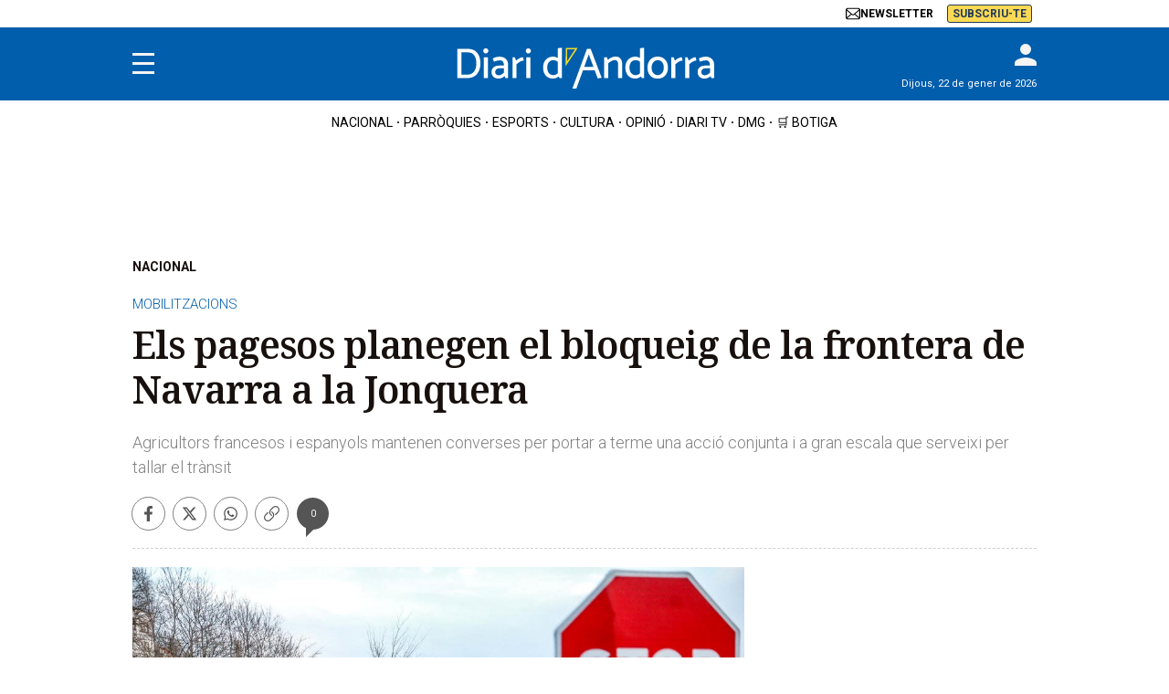

--- FILE ---
content_type: text/html; charset=UTF-8
request_url: https://www.diariandorra.ad/nacional/240220/planegen-bloqueig-frontera-navarra-jonquera_145379.html
body_size: 27288
content:
<!DOCTYPE html>
<html lang="ca">
    <head>
        <meta http-equiv="Content-Type" content="text/html; charset=utf-8" />
        <meta name="viewport" content="width=device-width, initial-scale=1, maximum-scale=5.0">
                    

            
        
                
            
            
                                                                
<title>Els pagesos planegen el bloqueig de la frontera de Navarra a la Jonquera</title>
<meta name="title" content="Els pagesos planegen el bloqueig de la frontera de Navarra a la Jonquera" />
<meta name="description" content="Agricultors francesos i espanyols mantenen converses per portar a terme una acció conjunta i a gran escala que serveixi per tallar el trànsit" />
<meta name="keywords" content="frontera, pagesos, tall, bloqueig, Pirineu" />
<meta name="news_keywords" content="frontera, pagesos, tall, bloqueig, Pirineu" />
<meta name="date" content="2024-02-20T04:29:00Z"/>
<meta name="robots" content="index, follow,max-image-preview:large" />
<meta property="article:modified_time" content="2024-02-20T04:29:00Z" />
<meta property="article:published_time" content="2024-02-20T04:29:00Z" />
<meta name="DC.date.issued" content="2024-02-20T04:29:00Z"/>
<meta property="article:section" content="NACIONAL" />
<meta property="article:author" content="Roger Saladrigues">
<link rel="canonical" href="https://www.diariandorra.ad/nacional/240220/planegen-bloqueig-frontera-navarra-jonquera_145379.html"/>
<meta name="language" content="ca" />
<meta name="organization" content="Diari d'Andorra">

<meta property="og:type" content="article" data-page-subject="true" />
<meta property="og:site_name" content="Diari d'Andorra"/>
<meta property="og:title" content="Els pagesos planegen el bloqueig de la frontera de Navarra a la Jonquera" data-page-subject="true" />
<meta property="og:description" content="Agricultors francesos i espanyols mantenen converses per portar a terme una acció conjunta i a gran escala que serveixi per tallar el trànsit" data-page-subject="true" />
<meta property="og:image" content="https://imagenes.diariandorra.ad/files/og_thumbnail/uploads/2024/02/27/65dda437e4402.jpeg" data-page-subject="true" />
<meta property="og:image:width" content="1200" />
<meta property="og:image:height" content="630" />
<meta property="og:article:published_time" content="2024-02-20T04:29:00Z" />
<meta property="og:locale" content="ca"/>

<meta property="og:url" content="https://www.diariandorra.ad/nacional/240220/planegen-bloqueig-frontera-navarra-jonquera_145379.html" data-page-subject="true" /><meta property="og:locale" content="ca"/>

<meta name="twitter:card" content="summary_large_image">
<meta name="twitter:site" content="@diariandorra"/>
<meta name="twitter:creator" content="@diariandorra"/>
<meta name="twitter:title" content="Els pagesos planegen el bloqueig de la frontera de Navarra a la Jonquera" />
<meta name="twitter:description" content="Agricultors francesos i espanyols mantenen converses per portar a terme una acció conjunta i a gran escala que serveixi per tallar el trànsit" />
<meta name="twitter:image" content="https://imagenes.diariandorra.ad/files/og_thumbnail/uploads/2024/02/27/65dda437e4402.jpeg" />
<meta name="twitter:image:alt" content="Agricultors francesos i espanyols mantenen converses per portar a terme una acció conjunta i a gran escala que serveixi per tallar el trànsit">
<meta name="twitter:image:src" content="https://imagenes.diariandorra.ad/files/og_thumbnail/uploads/2024/02/27/65dda437e4402.jpeg">
<link rel="alternate" type="application/rss+xml" href="https://www.diariandorra.ad/rss/home.xml" />
<link rel="alternate" type="application/rss+xml" href="https://www.diariandorra.ad/rss/nacional.xml" />
<!-- Marfeel index meta-tags -->
<meta property="mrf:tags" content="layout:articulo" />
<meta property="mrf:tags" content="lastmodify:173" />
<meta property="mrf:tags" content="firma:Roger Saladrigues" />
<meta property="mrf:tags" content="fechapublicacion:2024-02-20" />
<meta property="mrf:tags" content="keywords:frontera;keywords:pagesos;keywords:tall;keywords:bloqueig;keywords:Pirineu" />
<meta property="mrf:tags" content="noticia_id:145379" />
<meta property="mrf:tags" content="mediatype:imagen" />
<meta property="mrf:tags" content="accesstype:abierto" />
<meta property="mrf:tags" content="seotag:" />
<meta property="mrf:tags" content="categoria:nacional" />
<meta property="mrf:tags" content="subcategoria:" />
<meta property="mrf:tags" content="terciariacategoria:" />
<!-- end Marfeel index meta-tags -->
        
                    <link rel="stylesheet" type="text/css" href="/assets/screen.601abf014498fa7ae4e3.css?1765372408"/>

                    <script type="application/ld+json">{"@context":"https:\/\/schema.org","@type":"NewsArticle","mainEntityOfPage":{"@type":"WebPage","@id":"https:\/\/www.diariandorra.ad\/nacional\/240220\/planegen-bloqueig-frontera-navarra-jonquera_145379.html"},"headline":"Els pagesos planegen el bloqueig de la frontera de Navarra a la Jonquera","alternativeHeadline":"Agricultors francesos i espanyols mantenen converses per portar a terme una acci\u00f3 conjunta i a gran escala que serveixi per tallar el tr\u00e0nsit","image":{"@type":"ImageObject","url":"https:\/\/imagenes.diariandorra.ad\/files\/og_thumbnail\/uploads\/2024\/02\/27\/65dda437e4402.jpeg","width":1200,"height":630},"datePublished":"2024-02-20T05:29:00+01:00","dateModified":"2024-02-20T05:29:00+01:00","author":[{"@type":"Person","name":"Roger Saladrigues","worksFor":"https:\/\/www.diariandorra.ad\/","jobTitle":"","alumniOf":[{"@type":"CollegeOrUniversity","name":"","sameAs":""}],"sameAs":[]}],"keywords":"","publisher":{"@type":"NewsMediaOrganization","name":"Diari d'Andorra","url":"https:\/\/www.diariandorra.ad\/","logo":{"@type":"ImageObject","url":"https:\/\/imagenes.diariandorra.ad\/static\/img\/logo-andorra.png","width":376,"height":54}},"description":"Agricultors francesos i espanyols mantenen converses per portar a terme una acci\u00f3 conjunta i a gran escala que serveixi per tallar el tr\u00e0nsit","articleSection":"NACIONAL","articleBody":"Els pagesos espanyols i francesos s\u2019uneixen per continuar reclamant millores en el sector. Els agricultors d\u2019ambd\u00f3s pa\u00efsos tenen la intenci\u00f3 de portar a terme una acci\u00f3 conjunta que talli la circulaci\u00f3 de vehicles a tot el Pirineu i per cada costat de la frontera. De moment no hi ha una data concreta, per\u00f2 s\u2019est\u00e0 negociant executar un bloqueig massiu i a l\u2019engr\u00f2s des de la Jonquera fins a la comunitat aut\u00f2noma de Navarra. L\u2019objectiu seria allargar les reivindicacions que uns i altres han anat fent als seus respectius governs i que s\u2019han culminat amb bloquejos de carreteres, tant a La Croisade, per part dels ramaders de Fran\u00e7a, com a la rotonda de l\u2019N-145 a la Seu d\u2019Urgell, per part dels catalans..  \nUni\u00f3 de Pagesos va anunciar ahir en una roda de premsa la intenci\u00f3 d\u2019organitzar noves protestes per millorar la situaci\u00f3 del sector. Una d\u2019aquestes \u00e9s la d\u2019unir-se a la concentraci\u00f3 que hi ha convocada a Madrid dimecres, 21 de febrer, i una altra \u00e9s la de conjurar una protesta transfronterera. \u201cHi ha intencions de col\u00b7laborar i la idea \u00e9s coordinar-nos, per\u00f2 de moment no hi ha res sobre la taula\u201d, va explicar Jordi Larios, membre de Plataforma Pagesa, una associaci\u00f3 que no forma part del sindicat agrari. \u201cHi ha ganes de fer coses\u201d, va afirmar Larios, que va afegir que de moment l\u2019\u00fanic que s\u2019ha comentat \u00e9s de fer alguna cosa conjuntament. El catal\u00e0 va expressar que va ser \u201cla gent de Fran\u00e7a els que s\u2019han posat en contacte amb nosaltres\u201d..  \nAix\u00ed tamb\u00e9 ho van corroborar des de l\u2019altra banda de la serralada pirinenca, ja que el portaveu dels pagesos de la Cerdanya francesa, Christian Tallant, va confirmar que hi ha hagut converses sobre el fet de portar a terme aquesta protesta a gran escala. \u201cTinc companys d\u2019Espanya que m\u2019han dit de fer-ho des de Perpiny\u00e0 fins a Navarra\u201d, va explicar Tallant. \u201cHo vaig saber dissabte, ens van demanar de fer-ho plegats\u201d, va comunicar el ramader..  \nLa finalitat d\u2019aquesta alian\u00e7a \u00e9s la de continuar exigint canvis o l\u2019aplicaci\u00f3 de noves mesures que serveixin per resoldre el model agrari actual de la pagesia, per\u00f2 sobretot per fer-se veure m\u00e9s. \u201c\u00c9s per fer pressi\u00f3 a tots els governs\u201d, va declarar el ramader franc\u00e8s. De moment la pagesia de la Cerdanya francesa no ha aconseguit rebre cap ajut per fer front a les p\u00e8rdues que han patit per la sequera dels darrers anys. Els catalans vinculats a la plataforma reclamen una llista de 25 punts, entre els quals inclouen ajudes de la PAC (pol\u00edtica agr\u00e0ria comuna), la simplificaci\u00f3 i agilitzaci\u00f3 de la tramitaci\u00f3 administrativa i tamb\u00e9 alternatives per la sequera. \u201cPer part nostra volem continuar posant pressi\u00f3 perqu\u00e8 ning\u00fa s\u2019adormi\u201d, va detallar el membre de la plataforma pagesa. En el seu cas, \u00e9s probable que a finals de febrer es reuneixin amb la Generalitat de catalunya, tal com va indicar Larios..  \nDe moment no hi ha dates concretes. Cap de les dues parts ha manifestat quan es far\u00e0 i quants dies afectar\u00e0, per\u00f2 des de Fran\u00e7a van explicar que hi ha la possibilitat que s\u2019executi aquest mateix mes. De totes maneres no \u00e9s del tot segur perqu\u00e8 l\u2019acci\u00f3 implica la mobilitzaci\u00f3 de molts treballadors del sector primari. \u201cHi ha molta gent i ens hem de coordinar. Volem tancar cada costat de Fran\u00e7a i Espanya perqu\u00e8 ning\u00fa pugui passar\u201d, va precisar Tallant. En la mateixa l\u00ednia es va mostrar Larios, qui va assegurar que \u201chem de veure com ho hem de coordinar\u201d. Tampoc s\u2019ha concretat quins s\u00f3n els punts exactes on hi haur\u00e0 les interrupcions del tr\u00e0nsit a Catalunya, per\u00f2 Larios ja va deixar clar que es far\u00e0 \u201ctot el que puguem i m\u00e9s\u201d. Pel vessant del nord, Tallant va comentar que el seu objectiu seria la intersecci\u00f3 de La Croisade, com ja van realitzar el passat cap de setmana del 26 al 28 de gener. El pa\u00eds es podria veure afectat per aquesta reivindicaci\u00f3, per\u00f2 aquesta vegada de forma simult\u00e0nia per les dues duanes..  \n.  \n.  REUNI\u00d3 PER UN NOU TALL A LA CROISADE.  Els agricultors francesos mantenen la intenci\u00f3 de fer m\u00e9s talls a La Croisade. A m\u00e9s de la voluntat de realitzar el bloqueig transfronterer, els pagesos de la Cerdanya gal\u00b7la es reuneixen a mitjans d\u2019aquesta setmana per decidir si es mobilitzaran aquest cap de setmana a la intersecci\u00f3 de les carreteres RN-20 i l\u2019RN-320. El passat divendres el col\u00b7lectiu va anunciar que a principis d\u2019aquesta setmana es reunirien per decidir quines accions es durien a terme i quan. Ahir, per\u00f2, el seu portaveu, Christian Tallant, va explicar que les converses s\u2019han endarrerit cap a dimecres i dijous."}</script>
                    

    
    
                                                                
<script>
    var width = screen.width;
    function isMobileDevice(){
        if(typeof window.ontouchstart !== 'undefined' && width <= 1024){
            return 'mobile';
        }else{
            return 'desktop';
        }
    }
    var platform = isMobileDevice();


    dataLayer = (function(){
        var mediatypes = [];
                                                                                                        
        function getGenericModules(content, mediatypes){
            if(/Twitter/i.test(content)){
                if(mediatypes.indexOf("html_twitter") == -1)
                    mediatypes.push("html_twitter");
            }
            else if(/Facebook/i.test(content)){
                if(mediatypes.indexOf("html_facebook") == -1)
                    mediatypes.push("html_facebook");
            }
            else if(/Instagram/i.test(content)){
                if(mediatypes.indexOf("html_instagram") == -1)
                    mediatypes.push("html_instagram");
            }

            else if(/Flourish/i.test(content)){
                if(mediatypes.indexOf("html_flourish") == -1)
                    mediatypes.push("html_flourish");
            }
            else if(/Genially/i.test(content)){
                if(mediatypes.indexOf("html_genially") == -1)
                    mediatypes.push("html_genially");
            }
            else if(/Spotify/i.test(content)){
                if(mediatypes.indexOf("html_spotify") == -1)
                    mediatypes.push("html_spotify");
            }
            else if(/Tiktok/i.test(content)){
                if(mediatypes.indexOf("html_tiktok") == -1)
                    mediatypes.push("html_tiktok");
            }
            else{
                if(mediatypes.indexOf("html_embed") == -1)
                    mediatypes.push("html_embed");
            }
            return mediatypes;
        }

        
        
        if(1 >= 1 || 0 >= 1 || 0 >= 1)
            mediatypes.push("imagen");
        if(0 >= 1 || 0 >= 1)
            mediatypes.push("video");
        if(0 >= 1)
            mediatypes.push("galeria");
        if(0 >= 1)
            mediatypes.push("minuto_a_minuto");
        if(0 >= 1)
            mediatypes.push("h2");
        if(0 >= 1)
            mediatypes.push("cita");
        if(0 >= 1)
            mediatypes.push("encuesta");

                
        return [{
            "sponsored": "0",
            "ads_enabled": "1",
            "layout": "articulo",
            "categoria_id": "3",
            "categoria": "nacional",
            "subcategoria_id": '',
            "subcategoria": "",
            "terciariacategoria_id": '',
            "terciariacategoria": "",
            "lastmodify": "173",
            "createdby": "173",
            "firma": "Roger Saladrigues",
            "fechapublicacion": "20240220",
            "keywords": "frontera, pagesos, tall, bloqueig, Pirineu",
            "noticia_id": "145379",
            "mediatype": mediatypes,
            "seotag": "",
            'accesstype': "abierto",
            "platform": platform
        }];
    })();
</script>
<script type="text/javascript">   
    (function () {   
        window.Prometeo_now = Date.now();   
        let loaded = false;   
        const MEDIA_ID = "1301";   
        const USER_COOKIE = "cuser";
        
        function getCookie(name) {   
            const cookie = document.cookie   
            .split('; ')   
            .find((row) => row.startsWith(`${name}=`));   
            
            return cookie ? cookie.slice(name.length + 1) : null;   
        }

        const dataLayerObject = dataLayer && dataLayer[0] || {};   
        
        window._PROMETEO_MEDIA_CONFIG = window._PROMETEO_MEDIA_CONFIG || {};   
        window._PROMETEO_MEDIA_CONFIG.trackEvents = function(){};   
        
        window._PROMETEO_MEDIA_CONFIG.siteId = MEDIA_ID;   
        window._PROMETEO_MEDIA_CONFIG.author = dataLayerObject.firma || "" ;   
        window._PROMETEO_MEDIA_CONFIG.author_id = dataLayerObject.createdBy || "" ; 
        window._PROMETEO_MEDIA_CONFIG.publish_time = dataLayerObject.fechadeactualizacion || "";   
        window._PROMETEO_MEDIA_CONFIG.article_id = dataLayerObject.noticia_id || "";   
        window._PROMETEO_MEDIA_CONFIG.content_type = dataLayerObject.layout || "";   
        window._PROMETEO_MEDIA_CONFIG.section = dataLayerObject.categoria || "";   
        window._PROMETEO_MEDIA_CONFIG.category_3 = dataLayerObject.terciariacategoria ||"" ;   
        window._PROMETEO_MEDIA_CONFIG.tags = dataLayerObject.seotag ||"" ;   
        window._PROMETEO_MEDIA_CONFIG.actual_block = (dataLayerObject.layout == 'articulo') ? "block_1" || null : null;   
        window._PROMETEO_MEDIA_CONFIG.sub_section = dataLayerObject.subcategoria || "";   
        window._PROMETEO_MEDIA_CONFIG.accesstype = dataLayerObject.accesstype ||"";

        window._PROMETEO_MEDIA_CONFIG.userId = getCookie(USER_COOKIE);   
        window._PROMETEO_MEDIA_CONFIG.cuser = USER_COOKIE;   
        
        window._PROMETEO_MEDIA_CONFIG.thumbnail_image = document.querySelectorAll('meta[property="og:image"]')[0].content.replace(/\/files\/image_([^\/]*)\/files\/redes_([^\/]*)\//,"/files/image_640_480/") || "";   
        window._PROMETEO_MEDIA_CONFIG.url = window.location.href;
        function loadPrometeoScript() {   
            if (loaded) return;   
            
            var env = document.URL.includes("pr_debug") ? "beta" : "pro";   
            var e = document.createElement('script');   
            var n = document.getElementsByTagName('script')[0];   
            e.type = 'text/javascript';   
            e.async = true;   
            e.src = 'https://dkumiip2e9ary.cloudfront.net/js/prometeo-media/'+ env +'/prometeov2.js';   
            n.parentNode.insertBefore(e, n);   
            loaded = true;   
        }
        loadPrometeoScript();                    
    })();   
</script>
<script type="text/javascript">
    window.didomiConfig = {
    languages: {
        enabled: ['ca'],
        default: 'ca'
    }
    };
</script>
<script type="text/javascript">
   if (!window.didomiConfig) {
      window.didomiConfig = {};
   }
   if (!window.didomiConfig.notice) {
      window.didomiConfig.notice = {};
   }
   if (!window.didomiConfig.app) {
     window.didomiConfig.app = {};
   }

   // time in seconds pay to reject should be valid. In this example, one day in seconds is 86400.
   window.didomiConfig.app.deniedConsentDuration = 86400; 
   window.didomiConfig.notice.enable = false;
</script>
<script type="text/javascript">window.gdprAppliesGlobally=true;(function(){function a(e){if(!window.frames[e]){if(document.body&&document.body.firstChild){var t=document.body;var n=document.createElement("iframe");n.style.display="none";n.name=e;n.title=e;t.insertBefore(n,t.firstChild)}
else{setTimeout(function(){a(e)},5)}}}function e(n,r,o,c,s){function e(e,t,n,a){if(typeof n!=="function"){return}if(!window[r]){window[r]=[]}var i=false;if(s){i=s(e,t,n)}if(!i){window[r].push({command:e,parameter:t,callback:n,version:a})}}e.stub=true;function t(a){if(!window[n]||window[n].stub!==true){return}if(!a.data){return}
var i=typeof a.data==="string";var e;try{e=i?JSON.parse(a.data):a.data}catch(t){return}if(e[o]){var r=e[o];window[n](r.command,r.parameter,function(e,t){var n={};n[c]={returnValue:e,success:t,callId:r.callId};a.source.postMessage(i?JSON.stringify(n):n,"*")},r.version)}}
if(typeof window[n]!=="function"){window[n]=e;if(window.addEventListener){window.addEventListener("message",t,false)}else{window.attachEvent("onmessage",t)}}}e("__tcfapi","__tcfapiBuffer","__tcfapiCall","__tcfapiReturn");a("__tcfapiLocator");(function(e){
  var t=document.createElement("script");t.id="spcloader";t.type="text/javascript";t.async=true;t.src="https://sdk.privacy-center.org/"+e+"/loader.js?target="+document.location.hostname;t.charset="utf-8";var n=document.getElementsByTagName("script")[0];n.parentNode.insertBefore(t,n)})("6e7011c3-735d-4a5c-b4d8-c8b97a71fd01")})();</script>
<script type="text/javascript">
!function(){"use strict";function e(e){var t=!(arguments.length>1&&void 0!==arguments[1])||arguments[1],c=document.createElement("script");c.src=e,t?c.type="module":(c.async=!0,c.type="text/javascript",c.setAttribute("nomodule",""));var n=document.getElementsByTagName("script")[0];n.parentNode.insertBefore(c,n)}!function(t,c){!function(t,c,n){var a,o,r;n.accountId=c,null!==(a=t.marfeel)&&void 0!==a||(t.marfeel={}),null!==(o=(r=t.marfeel).cmd)&&void 0!==o||(r.cmd=[]),t.marfeel.config=n;var i="https://sdk.mrf.io/statics";e("".concat(i,"/marfeel-sdk.js?id=").concat(c),!0),e("".concat(i,"/marfeel-sdk.es5.js?id=").concat(c),!1)}(t,c,arguments.length>2&&void 0!==arguments[2]?arguments[2]:{})}(window,3447,{} /*config*/)}();
</script>

    <script>
        !function(){window.hb_now=Date.now();var e=document.getElementsByTagName("script")[0],t="https://hb.20m.es/stable/config/diariandorra.ad/desktop-mobile.min.js";window.location.search.match(/hb_test=true/)&&(t=t.replace("/stable/","/test/"));var n=document.createElement("script");n.async=!0,n.src=t,e.parentNode.insertBefore(n,e)}();
    </script>

    <script src="https://talk.hyvor.com/embed/comment-counts.js"></script>
    <script async src="https://talk.hyvor.com/embed/embed.js" type="module"></script>
    <script type="text/javascript">
        function getPageId(url) {
            const regex = /_(\d+)\.html/;

            const match = url.match(regex);

            if (match && match.length > 1) {
                return parseInt(match[1]);
            } else {
                return null;
            }
        }

        document.addEventListener('DOMContentLoaded', function() {
            window.addEventListener('load', function() {
                const comments = document.createElement("hyvor-talk-comments");
                comments.setAttribute("website-id", "10558");
                comments.setAttribute('page-id', "145379");
                comments.setAttribute('page-title', 'Els pagesos planegen el bloqueig de la frontera de Navarra a la Jonquera');
                comments.setAttribute('page-language', "ca");
                comments.settings = { top_widget: 'none' };
                comments.translations = {
                    reply: 'Respondre'
                }

                const detailBody = document.querySelector(".c-detail__body");
                if (detailBody) {
                    detailBody.after(comments);
                }
                const detailShare = document.querySelector(".c-detail__share");
                if (detailShare) {
                    var commentsElement = document.querySelector('hyvor-talk-comments');
                    var dynamicID = commentsElement.id;
                    var link = document.createElement('a');
                    link.setAttribute('href', '#'+dynamicID);
                    link.setAttribute('class', 'c-icon c-icon-comment');
                    link.setAttribute('title', 'Comentaris');

                    const commentCount = document.createElement("hyvor-talk-comment-count");
                    commentCount.setAttribute('page-id', '145379');
                    commentCount.setAttribute('mode', 'number');

                    link.appendChild(commentCount);
                    detailShare.appendChild(link);

                    hyvorTalkCommentCounts.load({
                        "website-id": 10558
                    });
                }
            });
        });
    </script>

    <script type="text/javascript" src="https://www.gstatic.com/firebasejs/7.9.1/firebase-app.js" defer=""></script>
<script type="text/javascript" src="https://www.gstatic.com/firebasejs/7.9.1/firebase-messaging.js" defer=""></script>
<script type="text/javascript" async="" src="https://dkumiip2e9ary.cloudfront.net/js/prometeo-media/pro/prometeo-firebase.js"></script>

<script>(function(w,d,s,l,i){w[l]=w[l]||[];w[l].push({'gtm.start':new Date().getTime(),event:'gtm.js'});var f=d.getElementsByTagName(s)[0],j=d.createElement(s),dl=l!='dataLayer'?'&l='+l:'';j.async=true;j.src='https://www.googletagmanager.com/gtm.js?id='+i+dl;f.parentNode.insertBefore(j,f);})(window,document,'script','dataLayer','GTM-NLC5DGR');</script>
    
        <script type="text/javascript" src="/assets/article.bundle.js?1765372408" defer></script>



    <script>
    // topc, setting, esi
</script>

    

                
                <script type="application/ld+json">[{"@context":"http:\/\/schema.org","@type":"BreadcrumbList","itemListElement":[{"@type":"ListItem","item":{"@id":"https:\/\/www.diariandorra.ad","name":"Diari d'Andorra","@type":"CollectionPage"},"position":0},{"@type":"ListItem","item":{"@id":"https:\/\/www.diariandorra.ad\/nacional","name":"NACIONAL","@type":"CollectionPage"},"position":1},{"@type":"ListItem","item":{"@id":"https:\/\/www.diariandorra.ad\/nacional\/240220\/planegen-bloqueig-frontera-navarra-jonquera_145379.html","name":"Els pagesos planegen el bloqueig de la frontera de Navarra a la Jonquera","@type":"ItemPage"},"position":2}]}]</script>
        <script type="text/javascript" src="/assets/video.bundle.js?1765372408" defer></script>
                            

    <link rel="shortcut icon" type="image/x-icon" href="/favicon.ico">
<link rel="preconnect" href="https://fonts.googleapis.com">
<link rel="preconnect" href="https://fonts.gstatic.com" crossorigin>
<link href="https://fonts.googleapis.com/css2?family=Noto+Serif:ital,wght@0,100..900;1,100..900&family=Roboto:ital,wght@0,300;0,400;0,700;0,900;1,300;1,400;1,700;1,900&display=swap" rel="stylesheet">
<script type="text/javascript" src="https://cdns.gigya.com/js/gigya.js?apiKey=4_KfSsVWsTgdetVk-g1iJDug" defer>{lang: 'ca',sessionExpiration: -2,}</script>
<script type="text/javascript" src="https://grup.diariandorra.ad/_assets/743c8ecb2ead3eb2f04dd04598506b64/Javascripts/IframeDA.js"></script>
<script type="application/ld+json">
{
    "@context":"http://schema.org",
    "@type":"NewsMediaOrganization",
    "url": "https://www.diariandorra.ad/",
    "name":"Diari d'Andorra",
    "image":{
        "@type":"ImageObject",
        "url":"https://imagenes.diariandorra.ad/static/img/logo-andorra.png",
        "height":376,
        "width":54
    }
}
</script>
<!-- CSS -->
<style>
.img-tracking{display:none;}
.c-add-980 {min-height: 100px !important;height: auto;}
.c-detail__sumario__txt{border: 1px solid #cecece;}
.c-detail__sumario__epigraph {font-size: 16px;}
.c-detail__supratitle a{color: #005eac;}
.containt-live {width:100%;display:flex;justify-content:space-between;align-items:center;background:#054464;padding:10px 10px 10px 10px;}
.live-tv .tv-live {display: block;}
.live-tv .tit-live {text-align:center;padding:5px;border-radius:5px;color:#FFF;font-size:12px;text-transform:uppercase;background:#49829F;font-family:"Roboto", sans-serif;}
.live-tv .tv-live img {max-width: 100px;}
.c-detail__comments {max-width: 640px;margin-left: auto;margin-right: auto;margin-top: 80px;}
.c-error__cta {background-color:#054464;width: 150px;}
.c-error__subtitle {font-size: 24px;padding-top: 20px;}
.c-error__title {font-size: 40px;color:#005eac;}
.c-error {padding-top: 40px;}
.c-error__txt {max-width: 100%;}
.c-title-section__name{font-size:26px;padding-left:10px;}

.o-container-module:first-of-type.u-flex-grow {margin-bottom:10px;}
/* START Hyvor Talk Comments */
hyvor-talk-comment-count{font-size: 10px;font-family: 'Roboto', Arial, Helvetica, sans-serif;display: flex;align-items: center;gap: 5px;}
hyvor-talk-comment-count svg{height:14px;}
.c-article--visual .c-article__info__content hyvor-talk-comment-count{color:#FFF}
/* END Hyvor Talk Comments */
.comment-actions-left .action-button:first-child button{display: flex;align-items: center;height: 17px;background-image: url("data:image/svg+xml,%3Csvg xmlns='http://www.w3.org/2000/svg' viewBox='0 0 512 512' style=' width: 15px;%0A'%3E%3C!--!Font Awesome Free 6.5.1 by @fontawesome - https://fontawesome.com License - https://fontawesome.com/license/free Copyright 2024 Fonticons, Inc.--%3E%3Cpath fill='%23858585' d='M125.7 160H176c17.7 0 32 14.3 32 32s-14.3 32-32 32H48c-17.7 0-32-14.3-32-32V64c0-17.7 14.3-32 32-32s32 14.3 32 32v51.2L97.6 97.6c87.5-87.5 229.3-87.5 316.8 0s87.5 229.3 0 316.8s-229.3 87.5-316.8 0c-12.5-12.5-12.5-32.8 0-45.3s32.8-12.5 45.3 0c62.5 62.5 163.8 62.5 226.3 0s62.5-163.8 0-226.3s-163.8-62.5-226.3 0L125.7 160z'%3E%3C/path%3E%3C/svg%3E");background-repeat: no-repeat no-repeat;padding-left: 20px;}
.comment-side {z-index:2;}
/**/
.c-footer__share a {color:#738fc4;}
.c-footer__legal a, .c-footer__copyright__txt a {color: #005eac;font-size: 12px;}
.c-footer__copyright__txt{padding: 0 20px;text-align: center;}    
.c-footer__colaborator{padding: 20px 0 10px;color: #000;font-family: Roboto,sans-serif;font-size: 10px;font-weight: 500;}
.c-footer .o-container {padding: 20px 10px 20px;}
.c-footer__legal {padding-bottom: 20px;}
.c-footer__share {padding-bottom: 20px;}
.c-footer__brand{padding-bottom: 15px;}
.c-add-300-sidebar>div:first-of-type {top: 55px;}
/*Order muro-suscripcion*/
  body.article-page {display: flex; flex-direction: column;}
  body.article-page .c-header {width:100%;order:1;}
  body.article-page .c-header__nav-bottom-container{order:2;}
  body.article-page main.content {order:3;}
  body.article-page .muro-suscripcion-display {display:flex;width:fit-content;position:relative;order:4;}
  body.article-page #bottom {order:5;}
  body.article-page .c-footer {order:6;}
  @media (min-width: 768px) { 
    body.article-page main.content {order:4;}
    body.article-page .muro-suscripcion-display {order:3;position:absolute;top:920px;left:calc(50% - 420px);}
    .c-detail__body>:not(.full) {max-width: 640px;}  
  @media (max-width: 991px) { body.article-page .muro-suscripcion-display {top:650px;max-width:410px;left:calc(42% - 300px);}}
  @media (max-width: 767px) { body.article-page .muro-suscripcion-display {top:0;max-width:100%;left:0;margin:0 auto}}
  .c-header>.o-container {position:relative;} 
  .c-header__brand {max-width:100%} 
  .c-header__date {display:none;}
  .o-list .c-article.size-12 .c-article__title {font-size:16px;line-height:18px;}
  @media (min-width: 768px) { 
    .c-header__user {top: -10px;}
    .c-header__date {display:block;font-family: Roboto, sans-serif;font-size: 11px;position: absolute;right:0;bottom:8px;color:#FFF;}
    .o-list .c-article.size-12 .c-article__title {font-size:20px;line-height:22px;}
  }  
  .c-article--opinion.c-article--lateral .c-article__thumb+.c-article__txt {justify-content: flex-start;}
  .c-nav__highlight a[href*="botiga.diariandorra.ad"] {background: #fbd954;color: #213a57;}
  .content-premium {position:relative;max-height: 125px;overflow: hidden;}
  .content-premium:before {content: "";position: absolute;width: 104%;height: 120px;top: 4px;left: -12px;background-image: linear-gradient(rgba(255, 255, 255, 0), #fff);}
  .prometeo-hideable >.paragraph {margin-bottom: 20px;}
  .c-add-980 {margin: 0 auto 20px auto;}
  .c-detail__body {padding-bottom: 80px;}
  .c-detail__tags {bottom:0}
  .c-detail__tags__title {line-height:normal;}
  .c-header__aside--language .o-container{align-items: center;}
  .c-article--lateral {--thumb-width: 140px;}
  </style>
    <script type="text/javascript">
    (function () {
    const isDebug = window.location.search.includes('cuser_debug=true');
    const debugStyles = `display: inline-block; color: #fff; background: blue; padding: 1px 4px; border-radius: 3px`;
  
    const loginScreenSet = 'Default-RegistrationLogin';
    const loginStartScreen = 'gigya-login-screen';
    const registerStartScreen = 'gigya-register-screen';
  
    const profileUpdateScreenSet = 'Default-ProfileUpdate';
    const profileUpdateStartScreen = 'gigya-update-profile-screen';
  
    const loginContainerId = 'formLogin';
  
    const cookieName = 'cuser';
    const cookieDomain = '.diariandorra.ad';
  
    let UID = null;
    let profile = null;
    let subscription = null;
  
    const debug = function (message) {
      if (!isDebug) return;
      console.log('%cCUSER', debugStyles, message);
    };
  
    const getUserData = function () {
      return profile
        ? {
            reg_id: UID,
            email: profile.email,
            firstName: profile.firstName || '',
            lastName: profile.lastName || '',
            gender: profile.gender || '',
            paywallSubscription: subscription,
          }
        : {};
    };
  
    const getUserSubscription = function (raw) {
      let subscriberType = raw && raw.subscriberType ? raw.subscriberType : 'REGISTRAT';
      const contracts = raw && raw.contracts ? raw.contracts : [];
  
      if (subscriberType === 'SUSCRIPTOR' && !hasActiveSubscription(contracts)) {
        subscriberType = 'REGISTRAT';
      }
  
      return { subscriberType, contracts };
    }
  
    const hasActiveSubscription = function (contracts) {
      const now = Date.now();
      return contracts.find(contract =>
        contract.date.from <= now &&
        (contract.date.until >= now || contract.date.until == 0)
      );
    }
  
    const isSubscriberUser = function() {
      return subscription && subscription.subscriberType === 'SUSCRIPTOR';
    }
  
    const setClientEncrypt = function () {
      if (!window._PROMETEO_MEDIA_CONFIG || typeof window._PROMETEO_MEDIA_CONFIG.setClientEncript !== 'function') {
        document.addEventListener('prometeo_ready', setClientEncrypt);
        return;
      }
  
      const data = getUserData();
      window._PROMETEO_MEDIA_CONFIG.setClientEncript(data);
      debug(`Prometeo setClientEncript: ${JSON.stringify(data)}`);
    };
  
    const showLogin = function () {
      window.gigya.accounts.showScreenSet({
        startScreen: loginStartScreen,
        screenSet: loginScreenSet,
      });      
    };
  
    const showRegister = function () {
      window.gigya.accounts.showScreenSet({
        startScreen: registerStartScreen,
        screenSet: loginScreenSet,
      });
    };
  
    const showProfileUpdate = function () {
      window.gigya.accounts.showScreenSet({
        startScreen: profileUpdateStartScreen,
        screenSet: profileUpdateScreenSet,
      });
    };
  
    const logout = function () {
        const linkDigitalSubscripcion = document.getElementById("linkDigitalSubscripcion"); 
        var enlaceHamburguesa = document.querySelector('.c-nav__wrap a[href="https://www.diariandorra.ad/digital/"]') || document.querySelector('.c-nav__wrap a[href="https://botiga.diariandorra.ad"]');
        if (linkDigitalSubscripcion) {
            linkDigitalSubscripcion.className = "c-header__aside__link c-header__aside__link--suscripcion"; 
            linkDigitalSubscripcion.href = "https://botiga.diariandorra.ad"; 
            linkDigitalSubscripcion.innerHTML = `<span>Subscriu-te</span>`;
            if(enlaceHamburguesa){
              enlaceHamburguesa.href = "https://botiga.diariandorra.ad"; 
              enlaceHamburguesa.innerHTML = `Subscriu-te`; 
              enlaceHamburguesa.setAttribute("title", "Subscriu-te");
            }
        }
      window.gigya.accounts.logout();
      refreshIframe();
    };
  
    const showLoggedUser = function (account) {
      UID = account.UID;
      profile = account.profile;
      subscription = getUserSubscription(account.data.paywall_hipatia);
  
      debug(`Logged user ${profile.email} (${isSubscriberUser() ? 'subscriber' : 'normal'})`);
  
      var enlaceHamburguesa = document.querySelector('.c-nav__wrap a[href="https://www.diariandorra.ad/digital/"]') || document.querySelector('.c-nav__wrap a[href="https://botiga.diariandorra.ad"]');

      const linkDigitalSubscripcion = document.getElementById("linkDigitalSubscripcion"); 
      if (linkDigitalSubscripcion){
        if (isSubscriberUser()){
            linkDigitalSubscripcion.className = "c-header__aside__link c-header__aside__link--digital"; 
            linkDigitalSubscripcion.href = 'https://www.diariandorra.ad/digital/'; 
            linkDigitalSubscripcion.innerHTML = `<span class="c-header__aside__icon">
                <svg height="16" xmlns="http://www.w3.org/2000/svg" viewBox="0 0 24 24" fill="none">
                    <path d="M3 10C3 6.22876 3 4.34315 4.17157 3.17157C5.34315 2 7.22876 2 11 2H13C16.7712 2 18.6569 2 19.8284 3.17157C21 4.34315 21 6.22876 21 10V14C21 17.7712 21 19.6569 19.8284 20.8284C18.6569 22 16.7712 22 13 22H11C7.22876 22 5.34315 22 4.17157 20.8284C3 19.6569 3 17.7712 3 14V10Z" stroke="white" stroke-width="1.5"/>
                    <path d="M8 12H16" stroke="white" stroke-width="1.5" stroke-linecap="round"/>
                    <path d="M8 8H16" stroke="white" stroke-width="1.5" stroke-linecap="round"/>
                    <path d="M8 16H13" stroke="white" stroke-width="1.5" stroke-linecap="round"/>
                </svg>
                Diari digital
            </span>`; 
            if(enlaceHamburguesa){
              enlaceHamburguesa.href = 'https://www.diariandorra.ad/digital/'; 
              enlaceHamburguesa.innerHTML = `Diari digital`; 
              enlaceHamburguesa.setAttribute("title", "Diari digital");
            }
            try {
    let premiumElement = document.getElementsByClassName('content-premium')[0];
    premiumElement.classList.remove('content-premium');
    
} catch (error) {
    
}
          }
          else{
            linkDigitalSubscripcion.className = "c-header__aside__link c-header__aside__link--suscripcion"; 
            linkDigitalSubscripcion.href = "https://botiga.diariandorra.ad"; 
            linkDigitalSubscripcion.innerHTML = `<span>Subscriu-te</span>`; 
            if(enlaceHamburguesa){
              enlaceHamburguesa.href = "https://botiga.diariandorra.ad"; 
              enlaceHamburguesa.innerHTML = `Subscriu-te`; 
              enlaceHamburguesa.setAttribute("title", "Subscriu-te");
            }
          }
      }
  
      document.cookie = `${cookieName}=${UID}; domain=${cookieDomain}; path=/; max-age=31536000`;
      setClientEncrypt();
  
      const formLogin = document.querySelector('#' + loginContainerId);
      if (formLogin) {
        formLogin.innerHTML = `
          <p class="c-header__gigya-username">Hola ${profile.username}</p>
          <button id="updateProfileBtn" class="c-header__gigya-link">Modificar el meu perfil</button>
          <button id="logoutBtn" class="c-header__gigya-link">Sortir</button>
        `;
      }
  
      const buttonUser = document.getElementById("gigyaLogin");
      if(buttonUser){
        buttonUser.innerHTML = `
          <svg xmlns="http://www.w3.org/2000/svg" xmlns:xlink="http://www.w3.org/1999/xlink" id="Capa_1" data-name="Capa 1" viewBox="0 0 21.98 18" style="width: 34px; height: 24px;">
            <defs>
              <style>.cls-1 {fill: url(#Degradado_sin_nombre_13);} .cls-2 {fill: url(#Degradado_sin_nombre_13-2);}</style>
              <linearGradient id="Degradado_sin_nombre_13" data-name="Degradado sin nombre 13" x1="3.98" y1="9" x2="21.98" y2="9" gradientUnits="userSpaceOnUse"><stop offset="0" stop-color="#57cc7c"/><stop offset=".15" stop-color="#67d07c"/><stop offset=".44" stop-color="#91dc7d"/><stop offset=".84" stop-color="#d4ef7e"/><stop offset="1" stop-color="#f2f87f"/></linearGradient>
              <linearGradient id="Degradado_sin_nombre_13-2" data-name="Degradado sin nombre 13" x1="0" y1="7.55" x2="6.92" y2="7.55" xlink:href="#Degradado_sin_nombre_13"/>
            </defs>
            <path class="cls-1" d="m12.98,9c2.49,0,4.5-2.01,4.5-4.5S15.47,0,12.98,0s-4.5,2.01-4.5,4.5c0,2.48,2.02,4.49,4.5,4.5Zm0,2.25c-2.98,0-9,1.52-9,4.5v2.25h18v-2.25c0-2.98-6.02-4.5-9-4.5Z"/>
            <path class="cls-2" d="m.25,7.8c.18,0,.37.01.55.05,1.41.29,2.36,1.43,2.41,2.87,0,.06,0,.11.03.16.07.1.16.15.28.11.15-.04.18-.16.19-.3.06-1.21.63-2.08,1.72-2.62.37-.18.77-.27,1.18-.28.19,0,.31-.1.31-.25,0-.15-.1-.24-.3-.25-1.06-.05-1.89-.51-2.46-1.41-.3-.46-.44-.97-.45-1.52,0-.12-.04-.22-.16-.27-.1-.04-.18-.01-.25.05-.07.06-.07.15-.08.24-.03.77-.3,1.44-.84,2-.56.58-1.26.87-2.06.9-.09,0-.18,0-.24.08-.06.07-.09.16-.05.25.04.11.13.16.24.16Z"/>
          </svg>
        `;
      }
    };
  
    const showAnonymousUser = function () {
      UID = null;
      profile = null;
      subscription = null;
  
      debug('Anonymous user');
  
      document.cookie = `${cookieName}=; domain=${cookieDomain}; path=/; max-age=0`;
  
      const formLogin = document.querySelector('#' + loginContainerId);
      if (formLogin) {
        formLogin.innerHTML = `
          <button id="registerBtn" class="c-header__gigya-link">Registrar-se</button>
          <button id="loginBtn" class="c-header__gigya-link">Accedir</button>
        `;
      }
  
      const buttonUser = document.getElementById("gigyaLogin");
      if(buttonUser){
        buttonUser.innerHTML = `
          <svg xmlns="http://www.w3.org/2000/svg" xmlns:xlink="http://www.w3.org/1999/xlink" id="Capa_1" data-name="Capa 1"  viewBox="0 0 21.98 18" style="width: 34px; height: 24px;">
            <g fill="#ffffff">
              <path d="m12.98,9c2.49,0,4.5-2.01,4.5-4.5S15.47,0,12.98,0s-4.5,2.01-4.5,4.5c0,2.48,2.02,4.49,4.5,4.5Zm0,2.25c-2.98,0-9,1.52-9,4.5v2.25h18v-2.25c0-2.98-6.02-4.5-9-4.5Z"/>
            </g>
          </svg>
        `;
      }
    };
  
    const updateUserLoginStatus = function () {
      window.gigya.accounts.getAccountInfo({
        callback: function getAccountInfoResponse(response) {
          response.errorCode === 0 ? showLoggedUser(response) : showAnonymousUser();
        },
        extraProfileFields: 'username',
      });
    };
  
    document.addEventListener('DOMContentLoaded', function () {
      const formLogin = document.querySelector('#' + loginContainerId);
      if (formLogin) {
        formLogin.addEventListener('click', function (e) {
          if (e.target.id === 'registerBtn') return showRegister();
          if (e.target.id === 'loginBtn') return showLogin();
          if (e.target.id === 'updateProfileBtn') return showProfileUpdate();
          if (e.target.id === 'logoutBtn') return logout();
        });
      }
  
      window.gigya.accounts.addEventHandlers({
        onLogin: updateUserLoginStatus,
        onLogout: showAnonymousUser,
      });
  
      updateUserLoginStatus();
    });
  })();

  document.addEventListener("DOMContentLoaded", function(event) {

    var elem = document.getElementsByClassName('js-add-sticky');

    for (let index = 0; index < elem.length; index++) {
        elem[index].parentElement.parentElement.classList.add('u-sticky');
        elem[index].parentElement.parentElement.parentElement.classList.add("u-flex-grow");
        elem[index].parentElement.parentElement.parentElement.parentElement.classList.add("u-flex");
    }

  });
</script>
    </head>
    <body     class="article-page"
>
                    <!-- Google Tag Manager (noscript) -->
<noscript><iframe src="https://www.googletagmanager.com/ns.html?id=GTM-NLC5DGR"
height="0" width="0" style="display:none;visibility:hidden"></iframe></noscript>
<!-- End Google Tag Manager (noscript) -->
                            <div id="x01" class="c-add-wall c-add-wall-top henneoHB_desktop henneoHB_mobile"></div>
        
                        
            
<header class="c-header">
    
    <aside class="c-header__aside c-header__aside--language">
        <div class="o-container">            

            <div class="c-header__aside--links__content">
                <a class="c-header__aside__link c-header__aside__link--newsletter" href="/alta-les-newsletters-diari-d-andorra.html">
                    <span class="c-header__aside__icon">
                        <svg height="16" xmlns="http://www.w3.org/2000/svg" xmlns:xlink="http://www.w3.org/1999/xlink" version="1.1" id="_x32_" viewBox="0 0 512 512" xml:space="preserve">
                            
                            <g>
                                <path fill="black" d="M510.678,112.275c-2.308-11.626-7.463-22.265-14.662-31.054c-1.518-1.915-3.104-3.63-4.823-5.345   c-12.755-12.818-30.657-20.814-50.214-20.814H71.021c-19.557,0-37.395,7.996-50.21,20.814c-1.715,1.715-3.301,3.43-4.823,5.345   C8.785,90.009,3.63,100.649,1.386,112.275C0.464,116.762,0,121.399,0,126.087V385.92c0,9.968,2.114,19.55,5.884,28.203   c3.497,8.26,8.653,15.734,14.926,22.001c1.59,1.586,3.169,3.044,4.892,4.494c12.286,10.175,28.145,16.32,45.319,16.32h369.958   c17.18,0,33.108-6.145,45.323-16.384c1.718-1.386,3.305-2.844,4.891-4.43c6.27-6.267,11.425-13.741,14.994-22.001v-0.064   c3.769-8.653,5.812-18.171,5.812-28.138V126.087C512,121.399,511.543,116.762,510.678,112.275z M46.509,101.571   c6.345-6.338,14.866-10.175,24.512-10.175h369.958c9.646,0,18.242,3.837,24.512,10.175c1.122,1.129,2.179,2.387,3.112,3.637   L274.696,274.203c-5.348,4.687-11.954,7.002-18.696,7.002c-6.674,0-13.276-2.315-18.695-7.002L43.472,105.136   C44.33,103.886,45.387,102.7,46.509,101.571z M36.334,385.92V142.735L176.658,265.15L36.405,387.435   C36.334,386.971,36.334,386.449,36.334,385.92z M440.979,420.597H71.021c-6.281,0-12.158-1.651-17.174-4.552l147.978-128.959   l13.815,12.018c11.561,10.046,26.028,15.134,40.36,15.134c14.406,0,28.872-5.088,40.432-15.134l13.808-12.018l147.92,128.959   C453.137,418.946,447.26,420.597,440.979,420.597z M475.666,385.92c0,0.529,0,1.051-0.068,1.515L335.346,265.221L475.666,142.8   V385.92z"></path>
                            </g>
                        </svg>
                        Newsletter
                    </span>
                </a>
                <a class="c-header__aside__link c-header__aside__link--suscripcion" href="https://botiga.diariandorra.ad" id="linkDigitalSubscripcion"><span>Subscriu-te</span></a>
            </div>      
        </div>
    </aside>
    <div class="o-container">
     <button class="c-header__nav-btn" data-type="menu" aria-label="Menu" >
            <div class="hamburger-box">
                <div class="hamburger-inner"></div>
            </div>
            <span class="sr-only">Menú</span>

        </button>
               <span class="c-header__brand">
       
        <a href="https://www.diariandorra.ad/" title="Diari d'Andorra" class="c-header__brand">
             <svg xmlns="http://www.w3.org/2000/svg" xmlns:xlink="http://www.w3.org/1999/xlink" version="1.1" id="Capa_1" x="0px" y="0px" viewBox="0 0 708.66 102.05" style="enable-background:new 0 0 708.66 102.05;" xml:space="preserve">
                    <style type="text/css">                                                                                                                                                                                                                                                      .st0{clip-path:url(#SVGID_00000179638873647489884490000014420574054576703655_);}
                        .st1{clip-path:url(#SVGID_00000146470929704797747040000008612397149502085562_);fill:#145491;}
                        .st2{clip-path:url(#SVGID_00000146470929704797747040000008612397149502085562_);fill-rule:evenodd;clip-rule:evenodd;fill:#FFFFFF;}
                        .st3{clip-path:url(#SVGID_00000039826540010915689970000004784545463724771982_);}
                        .st4{clip-path:url(#SVGID_00000016755428604434179550000010294166736644632510_);}
                        .st5{clip-path:url(#SVGID_00000163041016688900633680000005604372655133485700_);fill:none;stroke:#F1DC27;stroke-width:6;stroke-miterlimit:10;}
                    </style>
                    <g>
                        <defs>
                        <rect id="SVGID_1_" width="708.66" height="102.05"></rect>
                        </defs>
                        <clipPath id="SVGID_00000003093189378907937540000013668899213906210981_">
                        <use xlink:href="#SVGID_1_" style="overflow:visible;"></use>
                        </clipPath>
                        <g style="clip-path:url(#SVGID_00000003093189378907937540000013668899213906210981_);">
                        <defs>
                            <rect id="SVGID_00000037687470570075161890000002669593949359696512_" y="-0.03" width="708.66" height="102.05"></rect>
                        </defs>
                        <clipPath id="SVGID_00000087402959735955834790000015074625157954373021_">
                            <use xlink:href="#SVGID_00000037687470570075161890000002669593949359696512_" style="overflow:visible;"></use>
                        </clipPath>
                        <path style="clip-path:url(#SVGID_00000087402959735955834790000015074625157954373021_);fill-rule:evenodd;clip-rule:evenodd;fill:#FFFFFF;" d="    M600.57,67.84c0,1.78,0.62,3.38,1.87,4.72c1.25,1.34,3.03,2.05,5.34,2.05c2.05,0,4.09-0.53,6.05-1.6c1.96-1.07,3.65-2.4,5.25-4.09    v-8.72h-10.5c-2.49,0-4.45,0.71-5.87,2.22C601.28,63.84,600.57,65.71,600.57,67.84 M597.9,46.57l-2.4-6.76    c1.51-1.07,3.83-2.05,6.94-2.76c3.11-0.71,5.7-1.07,7.74-1.07c3.2,0,6.23,0.62,8.9,1.96c2.67,1.34,4.72,3.2,6.23,5.52    s2.31,4.81,2.31,7.56V80.3h-5.96l-1.07-4.09c-1.6,1.42-3.56,2.58-5.87,3.65c-2.31,0.98-4.63,1.51-6.76,1.51    c-4.98,0-8.72-1.25-11.21-3.74c-2.58-2.49-3.83-5.7-3.83-9.79c0-4.27,1.42-7.56,4.27-9.88c2.85-2.31,6.76-3.47,11.57-3.47h10.23    c0-3.56-0.71-6.23-1.96-8.1c-1.25-1.87-3.47-2.76-6.68-2.76C606.44,43.63,602.26,44.61,597.9,46.57z M575.2,51.73V80.3h-8.54    V37.14h4.81l2.76,7.03c1.96-1.78,4.36-3.38,7.12-4.81c2.76-1.51,5.16-2.22,7.3-2.22l1.87,6.85c-2.31,0-4.81,0.71-7.65,2.22    C580.01,47.73,577.43,49.6,575.2,51.73z M546.01,51.73V80.3h-8.54V37.14h4.81l2.76,7.03c1.96-1.78,4.36-3.38,7.12-4.81    c2.76-1.51,5.16-2.22,7.3-2.22l1.87,6.85c-2.31,0-4.81,0.71-7.65,2.22C550.82,47.73,548.23,49.6,546.01,51.73z M508.63,74.16    c3.92,0,7.03-1.51,9.35-4.36c2.31-2.94,3.56-6.59,3.65-10.95c0-4.63-1.16-8.46-3.38-11.3c-2.31-2.85-5.43-4.27-9.34-4.27    c-3.92,0-7.12,1.42-9.43,4.36c-2.31,2.85-3.56,6.5-3.56,10.95c0,4.63,1.07,8.37,3.38,11.21    C501.51,72.65,504.63,74.16,508.63,74.16z M530.35,58.76c0,4.45-0.89,8.37-2.67,11.84c-1.78,3.38-4.36,6.05-7.65,8.01    c-3.29,1.87-7.12,2.85-11.48,2.85c-4.36,0-8.19-0.98-11.39-2.85c-3.2-1.96-5.7-4.63-7.39-8.01c-1.78-3.47-2.58-7.48-2.58-11.93    s0.89-8.46,2.67-11.84c1.78-3.47,4.27-6.14,7.57-8.01c3.2-1.96,7.03-2.85,11.48-2.85c4.27,0,8.1,0.89,11.3,2.85    c3.2,1.87,5.7,4.54,7.48,8.01C529.46,50.22,530.35,54.22,530.35,58.76z M449.27,58.32c0,4.72,1.07,8.54,3.29,11.48    c2.22,2.85,5.34,4.36,9.43,4.36c1.96,0,3.65-0.36,5.16-0.89c1.42-0.62,2.85-1.51,4.27-2.76V46.66c-1.42-1.25-2.85-2.05-4.36-2.58    c-1.51-0.53-3.2-0.8-5.07-0.8c-4.01,0-7.12,1.33-9.35,4.18C450.34,50.31,449.27,53.87,449.27,58.32z M480.06,80.3h-4.9l-1.69-3.29    c-1.78,1.42-3.83,2.49-5.96,3.29c-2.14,0.71-4.01,1.16-5.52,1.16c-4.45,0-8.28-0.98-11.48-2.85c-3.2-1.96-5.7-4.63-7.39-8.1    c-1.78-3.47-2.58-7.48-2.58-12.1c0-4.45,0.89-8.37,2.67-11.75c1.78-3.38,4.27-6.05,7.57-7.92c3.2-1.87,7.03-2.76,11.3-2.76    c1.25,0,2.67,0.18,4.36,0.71c1.69,0.44,3.38,1.16,4.98,2.05V18.44l8.63-0.89V80.3z M404.5,49.86V80.3h-8.54V37.14h5.96l1.51,5.7    c2.31-2.14,4.89-3.83,7.83-5.16c2.85-1.33,5.79-1.96,8.63-1.96c4.63,0,8.1,1.42,10.41,4.36c2.31,2.85,3.47,6.76,3.47,11.75V80.3    h-8.55V52.62c0-3.2-0.53-5.61-1.6-7.21s-2.85-2.4-5.52-2.4c-2.05,0-4.27,0.62-6.59,1.87C409.13,46.12,406.82,47.82,404.5,49.86z     M363.3,31.26l-9.7,25.99h19.67L363.3,31.26z M337.01,102.41h-8.37l30.91-82.63h7.74l23.32,59.99l-8.46,1.25l-6.32-16.91h-24.65    L337.01,102.41z M275.72,58.32c0,4.72,1.07,8.54,3.29,11.48c2.23,2.85,5.34,4.36,9.43,4.36c1.96,0,3.65-0.36,5.16-0.89    c1.42-0.62,2.85-1.51,4.27-2.76V46.66c-1.42-1.25-2.85-2.05-4.36-2.58c-1.51-0.53-3.2-0.8-5.07-0.8c-4.01,0-7.12,1.33-9.35,4.18    C276.79,50.31,275.72,53.87,275.72,58.32z M306.52,80.3h-4.9l-1.69-3.29c-1.78,1.42-3.83,2.49-5.96,3.29    c-2.14,0.71-4.01,1.16-5.52,1.16c-4.45,0-8.28-0.98-11.48-2.85c-3.2-1.96-5.7-4.63-7.39-8.1c-1.78-3.47-2.58-7.48-2.58-12.1    c0-4.45,0.89-8.37,2.67-11.75c1.78-3.38,4.27-6.05,7.57-7.92c3.2-1.87,7.03-2.76,11.3-2.76c1.25,0,2.67,0.18,4.36,0.71    c1.69,0.44,3.38,1.16,4.98,2.05V18.44l8.63-0.89V80.3z M231.67,37.14h8.63V80.3h-8.63V37.14z M235.85,29.39    c-1.51,0-2.76-0.53-3.74-1.6c-1.07-1.07-1.51-2.31-1.51-3.74c0-1.51,0.45-2.76,1.51-3.83c0.98-1.07,2.23-1.51,3.74-1.51    c1.43,0,2.76,0.44,3.83,1.51c1.07,1.07,1.6,2.31,1.6,3.83c0,1.42-0.53,2.67-1.6,3.74C238.61,28.86,237.28,29.39,235.85,29.39z     M211.02,51.73V80.3h-8.54V37.14h4.81l2.76,7.03c1.96-1.78,4.36-3.38,7.12-4.81c2.76-1.51,5.16-2.22,7.3-2.22l1.87,6.85    c-2.31,0-4.81,0.71-7.65,2.22C215.83,47.73,213.25,49.6,211.02,51.73z M165.99,67.84c0,1.78,0.62,3.38,1.87,4.72    c1.25,1.34,3.03,2.05,5.34,2.05c2.05,0,4.09-0.53,6.05-1.6c1.96-1.07,3.65-2.4,5.25-4.09v-8.72H174c-2.49,0-4.45,0.71-5.87,2.22    C166.7,63.84,165.99,65.71,165.99,67.84z M163.32,46.57l-2.4-6.76c1.51-1.07,3.83-2.05,6.94-2.76c3.12-0.71,5.7-1.07,7.74-1.07    c3.2,0,6.23,0.62,8.9,1.96c2.67,1.34,4.72,3.2,6.23,5.52s2.31,4.81,2.31,7.56V80.3h-5.96l-1.07-4.09    c-1.6,1.42-3.56,2.58-5.87,3.65c-2.31,0.98-4.63,1.51-6.76,1.51c-4.98,0-8.72-1.25-11.21-3.74c-2.58-2.49-3.83-5.7-3.83-9.79    c0-4.27,1.42-7.56,4.27-9.88c2.85-2.31,6.76-3.47,11.57-3.47h10.24c0-3.56-0.71-6.23-1.96-8.1c-1.25-1.87-3.47-2.76-6.67-2.76    C171.86,43.63,167.68,44.61,163.32,46.57z M141.96,37.14h8.63V80.3h-8.63V37.14z M146.14,29.39c-1.51,0-2.76-0.53-3.74-1.6    c-1.07-1.07-1.51-2.31-1.51-3.74c0-1.51,0.44-2.76,1.51-3.83c0.98-1.07,2.22-1.51,3.74-1.51c1.42,0,2.76,0.44,3.83,1.51    c1.07,1.07,1.6,2.31,1.6,3.83c0,1.42-0.53,2.67-1.6,3.74C148.9,28.86,147.56,29.39,146.14,29.39z M108.23,27.08H94.61v46.1h12.91    c5.7,0,10.23-2.05,13.62-6.14c3.38-4.09,5.07-9.79,5.07-17.27c0-7.03-1.51-12.55-4.54-16.64    C118.64,29.04,114.19,27.08,108.23,27.08z M107.52,80.3H86.07V19.78h21.81c8.9,0,15.66,2.67,20.2,8.19    c4.45,5.52,6.76,12.73,6.76,21.72c0,5.88-1.07,11.22-3.2,15.84s-5.25,8.19-9.34,10.86C118.2,78.97,113.21,80.3,107.52,80.3z"></path>
                        </g>
                    </g>
                    <g>
                        <defs>
                        <polyline id="SVGID_00000161629058320160515830000005626882283563521427_" points="314.78,17.75 340.08,17.75 314.41,56.04     314.78,17.75   "></polyline>
                        </defs>
                        <clipPath id="SVGID_00000134953132479684785790000006199433834798136473_">
                        <use xlink:href="#SVGID_00000161629058320160515830000005626882283563521427_" style="overflow:visible;"></use>
                        </clipPath>
                        <g style="clip-path:url(#SVGID_00000134953132479684785790000006199433834798136473_);">
                        <defs>
                            <rect id="SVGID_00000003088121418838060080000010109816526020111514_" width="708.66" height="102.05"></rect>
                        </defs>
                        <clipPath id="SVGID_00000090983717646548447840000001879454360607391893_">
                            <use xlink:href="#SVGID_00000003088121418838060080000010109816526020111514_" style="overflow:visible;"></use>
                        </clipPath>
                        <g style="clip-path:url(#SVGID_00000090983717646548447840000001879454360607391893_);">
                            <defs>
                            <rect id="SVGID_00000000203744718037814650000013221694794942662828_" y="-0.03" width="708.66" height="102.05"></rect>
                            </defs>
                            <clipPath id="SVGID_00000052064358552228734890000001057502808184255624_">
                            <use xlink:href="#SVGID_00000000203744718037814650000013221694794942662828_" style="overflow:visible;"></use>
                            </clipPath>
                            <polygon style="clip-path:url(#SVGID_00000052064358552228734890000001057502808184255624_);fill:none;stroke:#F1DC27;stroke-width:6;stroke-miterlimit:10;" points="     314.78,17.75 340.08,17.75 314.41,56.04    "></polygon>
                        </g>
                        </g>
                    </g>
                </svg>
            
        </a>

               </span>
               <div class="c-header__user">
            <div style="display: none" id="gigyaContainer" class="c-header__gigya">
                <div id="formLogin"></div>
            </div>
            <button class="c-icon" id="gigyaLogin">
                <svg xmlns="http://www.w3.org/2000/svg" width="18" height="18" viewBox="0 0 24 24">
                    <g fill="currentColor">
                        <path d="M16.5 16.5a6 6 0 1 0-6-6 6.017 6.017 0 0 0 6 6zm0 3c-3.975 0-12 2.025-12 6v3h24v-3c0-3.975-8.025-6-12-6z" transform="translate(-4.5 -4.5)"></path>
                    </g>
                </svg>
                <span class="sr-only">Login</span>
            </button>
        </div>

        <script src="https://ajax.googleapis.com/ajax/libs/jquery/3.6.3/jquery.min.js"></script>
        <script>
            $(document).ready(function(){
                $("#gigyaLogin").click(function(){
                    $("#gigyaContainer").toggle();
                });
            });
        </script>
        <span class="c-header__date"></span>
        <script type="text/javascript">
            const headerDate = document.querySelector('.c-header__date');
            const weekDays = ['Diumenge', 'Dilluns', 'Dimarts', 'Dimecres', 'Dijous', 'Divendres', 'Dissabte'];
            const months = ["de gener", "de febrer", "de març", "d'abril", "de maig", "de juny", "de juliol", "d'agost", "de setembre", "d'octubre", "de novembre", "de desembre"];
            const todayDate = new Date();

            const weekDay = weekDays[todayDate.getDay()];
            const monthDay = todayDate.getDate();
            const month = months[todayDate.getMonth()];
            const year = todayDate.getFullYear();
            
            headerDate.textContent = `${weekDay}, ${monthDay} ${month} de ${year}`;
        </script>
    </div>
</header>
<div class="c-header__nav-bottom-container">
    <div><nav class="c-header__nav c-header__nav-bottom">
    
<a href="https://www.diariandorra.ad/nacional/" title="NACIONAL">nacional</a><a href="https://www.diariandorra.ad/parroquies/" title="PARRÒQUIES">Parròquies</a><a href="https://www.diariandorra.ad/esports/" title="ESPORTS">esports</a><a href="https://www.diariandorra.ad/cultura/" title="CULTURA">cultura</a><a href="https://www.diariandorra.ad/opinio/" title="OPINIÓ">OPINIÓ</a><a href="https://ott.instantvideocloud.net/diarideandorra/ca?hl=1" title="DiariTV" target="_blank">diari tv</a><a href="https://www.diariandorra.ad/dmg/" title="DMG">DMG</a><a href="https://botiga.diariandorra.ad" target="_blank">🛒 botiga</a></nav></div>
</div>

                <nav class="c-nav">
            <div class="o-container">
                                    <div><div class="c-nav__wrap">
    <form action="/search/" class="c-nav__wrap__search" target="_top">
        <input type="text" name="query" id="search_input" placeholder="Cerca...">
        <button class="btn" type="submit">
            <span>Cerca</span>
        </button>
    </form>
    <div class="c-nav__wrap__menu" aria-label="Menú principal" role="navigation" itemscope="itemscope" itemtype="https://schema.org/SiteNavigationElement">
        <ul role="menu">
            
            
            
            
            
        <li class="c-nav__highlight " itemprop="name" role="menuitem">
            
                
            <a class="c-nav__hightlight__item " itemprop="url" href="https://botiga.diariandorra.ad" title="SUBSCRIU-TE" target="_blank" aria-label="SUBSCRIU-TE">SUBSCRIU-TE</a></li><li class="c-nav__wrap__menu__item " itemprop="name">
            
                <div>
                    
                <a itemprop="url" href="https://www.diariandorra.ad/nacional/" title="NACIONAL" aria-label="NACIONAL">NACIONAL</a></div>
                <button class="c-nav__wrap__menu__btn first-level" aria-label="Abrir">
                    <svg xmlns="http://www.w3.org/2000/svg" viewbox="0 0 256 512" width="20" height="20">
    <path fill="currentColor" d="M64 448c-8.188 0-16.38-3.125-22.62-9.375c-12.5-12.5-12.5-32.75 0-45.25L178.8 256L41.38 118.6c-12.5-12.5-12.5-32.75 0-45.25s32.75-12.5 45.25 0l160 160c12.5 12.5 12.5 32.75 0 45.25l-160 160C80.38 444.9 72.19 448 64 448z"></path>
</svg>
                    <span class="sr-only">Abrir</span>
                </button>
                <ul class="c-nav__wrap__menu__subitem" itemscope="navigation" itemtype="https://schema.org/SiteNavigationElement">
                    
                <li itemprop="name" role="menuitem">
                        
                    <a itemprop="url" href="https://www.diariandorra.ad/entrevista/" title="ENTREVISTA" aria-label="Entrevistes">Entrevistes</a></li></ul>
            </li><li class="c-nav__wrap__menu__item " itemprop="name" role="menuitem">
            
                
            <a itemprop="url" href="https://www.diariandorra.ad/parroquies/" title="PARRÒQUIES" aria-label="PARRÒQUIES">PARRÒQUIES</a></li><li class="c-nav__wrap__menu__item " itemprop="name" role="menuitem">
            
                
            <a itemprop="url" href="https://www.diariandorra.ad/esports/" title="ESPORTS" aria-label="ESPORTS">ESPORTS</a></li><li class="c-nav__wrap__menu__item " itemprop="name" role="menuitem">
            
                
            <a itemprop="url" href="https://www.diariandorra.ad/cultura/" title="CULTURA" aria-label="CULTURA">CULTURA</a></li><li class="c-nav__wrap__menu__item " itemprop="name">
            
                <div>
                    
                <a itemprop="url" href="https://www.diariandorra.ad/opinio/" title="OPINIÓ" aria-label="OPINIÓ ">OPINIÓ </a></div>
                <button class="c-nav__wrap__menu__btn first-level" aria-label="Abrir">
                    <svg xmlns="http://www.w3.org/2000/svg" viewbox="0 0 256 512" width="20" height="20">
    <path fill="currentColor" d="M64 448c-8.188 0-16.38-3.125-22.62-9.375c-12.5-12.5-12.5-32.75 0-45.25L178.8 256L41.38 118.6c-12.5-12.5-12.5-32.75 0-45.25s32.75-12.5 45.25 0l160 160c12.5 12.5 12.5 32.75 0 45.25l-160 160C80.38 444.9 72.19 448 64 448z"></path>
</svg>
                    <span class="sr-only">Abrir</span>
                </button>
                <ul class="c-nav__wrap__menu__subitem" itemscope="navigation" itemtype="https://schema.org/SiteNavigationElement">
                    
                <li itemprop="name" role="menuitem">
                        
                    <a itemprop="url" href="https://www.diariandorra.ad/opinio/editorial/" title="OPINIÓ-EDITORIAL" aria-label="Editorial">Editorial</a></li><li itemprop="name" role="menuitem">
                        
                    <a itemprop="url" href="https://www.diariandorra.ad/opinio/l-acudit/" title="OPINIÓ-L'ACUDIT" aria-label="L'Acudit">L'Acudit</a></li></ul>
            </li><li class="c-nav__wrap__menu__item " itemprop="name" role="menuitem">
            
                
            <a itemprop="url" href="https://www.diariandorra.ad/la-contra/" title="LA CONTRA" aria-label="LA CONTRA ">LA CONTRA </a></li><li class="c-nav__highlight " itemprop="name" role="menuitem">
            
                
            <a class="c-nav__hightlight__item " itemprop="url" href="https://ott.instantvideocloud.net/diarideandorra/ca?hl=1" title="Diari TV " target="_blank" aria-label="DIARI TV">DIARI TV</a></li><li class="c-nav__wrap__menu__item " itemprop="name" role="menuitem">
            
                
            <a itemprop="url" href="https://www.diariandorra.ad/esqueles/" title="Esqueles" aria-label="ESQUELES ">ESQUELES </a></li><li class="c-nav__wrap__menu__item " itemprop="name">
            
                <div>
                    
                <a itemprop="url" href="https://www.diariandorra.ad/dmg/" title="DMG" aria-label="DMG">DMG</a></div>
                <button class="c-nav__wrap__menu__btn first-level" aria-label="Abrir">
                    <svg xmlns="http://www.w3.org/2000/svg" viewbox="0 0 256 512" width="20" height="20">
    <path fill="currentColor" d="M64 448c-8.188 0-16.38-3.125-22.62-9.375c-12.5-12.5-12.5-32.75 0-45.25L178.8 256L41.38 118.6c-12.5-12.5-12.5-32.75 0-45.25s32.75-12.5 45.25 0l160 160c12.5 12.5 12.5 32.75 0 45.25l-160 160C80.38 444.9 72.19 448 64 448z"></path>
</svg>
                    <span class="sr-only">Abrir</span>
                </button>
                <ul class="c-nav__wrap__menu__subitem" itemscope="navigation" itemtype="https://schema.org/SiteNavigationElement">
                    
                <li itemprop="name" role="menuitem">
                        
                    <a itemprop="url" href="https://www.diariandorra.ad/dmg/els-imprescindibles/" title="DMG-Els imprescindibles" target="_blank" aria-label="Els Imprescindibles">Els Imprescindibles</a></li><li itemprop="name" role="menuitem">
                        
                    <a itemprop="url" href="https://www.diariandorra.ad/dmg/aquesta-setmana/" title="DMG-Aquesta Setmana" target="_blank" aria-label="Aquesta setmana">Aquesta setmana</a></li><li itemprop="name" role="menuitem">
                        
                    <a itemprop="url" href="https://www.diariandorra.ad/dmg/retrats/" title="DMG-Retrats" target="_blank" aria-label="Retrats">Retrats</a></li><li itemprop="name" role="menuitem">
                        
                    <a itemprop="url" href="https://www.diariandorra.ad/dmg/el-raco-del-psicoleg/" title="DMG-El racó del psicòleg" target="_blank" aria-label="El Racó del Psicòleg">El Racó del Psicòleg</a></li><li itemprop="name" role="menuitem">
                        
                    <a itemprop="url" href="https://www.diariandorra.ad/dmg/generacio-z/" title="DMG-Generació Z" target="_blank" aria-label="Generació Z">Generació Z</a></li><li itemprop="name" role="menuitem">
                        
                    <a itemprop="url" href="https://www.diariandorra.ad/dmg/rodamons/" title="DMG-Rodamons" target="_blank" aria-label="Rodamons">Rodamons</a></li><li itemprop="name" role="menuitem">
                        
                    <a itemprop="url" href="https://www.diariandorra.ad/dmg/recordes-quan/" title="DMG-Recordes quan" target="_blank" aria-label="Recordes Quan">Recordes Quan</a></li><li itemprop="name" role="menuitem">
                        
                    <a itemprop="url" href="https://www.diariandorra.ad/dmg/cops-amagats/" title="DMG-Cops amagats" target="_blank" aria-label="Cops Amagats">Cops Amagats</a></li><li itemprop="name" role="menuitem">
                        
                    <a itemprop="url" href="https://www.diariandorra.ad/dmg/seleccio-ana-cerezo/" title="DMG-Selecció Ana Cerezo" target="_blank" aria-label="Selecció Ana Cerezo">Selecció Ana Cerezo</a></li><li itemprop="name" role="menuitem">
                        
                    <a itemprop="url" href="https://www.diariandorra.ad/dmg/zoom/" title="DMG-Zoom" target="_blank" aria-label="Zoom">Zoom</a></li><li itemprop="name" role="menuitem">
                        
                    <a itemprop="url" href="https://www.diariandorra.ad/dmg/el-test-proust/" title="DMG-El test de Proust" target="_blank" aria-label="El Test de Proust">El Test de Proust</a></li><li itemprop="name" role="menuitem">
                        
                    <a itemprop="url" href="https://www.diariandorra.ad/dmg/en-set-tuits/" title="DMG-En set tuits" target="_blank" aria-label="En Set Tuits">En Set Tuits</a></li><li itemprop="name" role="menuitem">
                        
                    <a itemprop="url" href="https://www.diariandorra.ad/dmg/divulgacio/" title="DMG-Divulgació" target="_blank" aria-label="Divulgació">Divulgació</a></li><li itemprop="name" role="menuitem">
                        
                    <a itemprop="url" href="https://www.diariandorra.ad/dmg/alimentacio/" title="DMG-Alimentació" target="_blank" aria-label="Alimentació">Alimentació</a></li><li itemprop="name" role="menuitem">
                        
                    <a itemprop="url" href="https://www.diariandorra.ad/dmg/conversa-terrassa/" title="DMG-Conversa de terrassa" target="_blank" aria-label="Conversa de Terrassa">Conversa de Terrassa</a></li><li itemprop="name" role="menuitem">
                        
                    <a itemprop="url" href="https://www.diariandorra.ad/dmg/l-hora-dels-millennials/" title="DMG-L'hora dels millennials" target="_blank" aria-label="L'Hora dels Mil·lennials ">L'Hora dels Mil·lennials </a></li></ul>
            </li><li class="c-nav__wrap__menu__item " itemprop="name" role="menuitem">
            
                
            <a itemprop="url" href="https://www.diariandorra.ad/entreteniment/" title="ENTRETENIMENT" aria-label="ENTRETENIMENT">ENTRETENIMENT</a></li><li class="c-nav__wrap__menu__item " itemprop="name" role="menuitem">
            
                
            <a itemprop="url" href="https://www.diariandorra.ad/a-xarxa/" title="A LA XARXA" aria-label="A LA XARXA">A LA XARXA</a></li><li class="c-nav__highlight " itemprop="name" role="menuitem">
            
                
            <a class="c-nav__hightlight__item " itemprop="url" href="https://www.diariandorra.ad/alta-les-newsletters-diari-d-andorra.html" title="Alta a les newsletters del Diari d'Andorra" aria-label="NEWSLETTER">NEWSLETTER</a></li><li class="c-nav__share " itemprop="name" role="menuitem">
                
            <strong>
                    <a rel="noopener noreferrer nofollow" target="_blank" itemprop="url" href="https://twitter.com/diariandorra">
                        <img loading="lazy" alt="Logo X" src="https://imagenes.diariandorra.ad/files/icon_share_footer/uploads/2024/04/25/662a840035035.png" data-full-src="https://imagenes.diariandorra.ad/uploads/2024/04/25/662a840035035.png">
                        
                    </a>
                </strong></li><li class="c-nav__share " itemprop="name" role="menuitem">
                
            <strong>
                    <a rel="noopener noreferrer nofollow" target="_blank" itemprop="url" href="https://www.facebook.com/diaridandorra/">
                        <img loading="lazy" alt="Logo Facebook" src="https://imagenes.diariandorra.ad/files/icon_share_footer/uploads/2024/04/25/662a844a64cbb.png" data-full-src="https://imagenes.diariandorra.ad/uploads/2024/04/25/662a844a64cbb.png">
                        
                    </a>
                </strong></li><li class="c-nav__share " itemprop="name" role="menuitem">
                
            <strong>
                    <a rel="noopener noreferrer nofollow" target="_blank" itemprop="url" href="https://www.instagram.com/diariandorra/">
                        <img loading="lazy" alt="Logo Instagram" src="https://imagenes.diariandorra.ad/files/icon_share_footer/uploads/2024/04/25/662a846ebc1d3.png" data-full-src="https://imagenes.diariandorra.ad/uploads/2024/04/25/662a846ebc1d3.png">
                        
                    </a>
                </strong></li></ul>
    </div>
</div></div>
                            </div>
        </nav>
            <main class="content ">
                                <div class="c-add-sky c-add-sky-left"><div id="x31" class="u-sticky henneoHB_desktop"></div></div>
        
                                    <div class="c-add-sky c-add-sky-right"><div id="x41" class="u-sticky henneoHB_desktop"></div></div>
        
                                    <div class="c-add c-add-980 c-add-980-first henneoHB_desktop henneoHB_mobile henneoHB-top"></div>
        
                            
                    <section class="o-section">
        <div class="o-container ">
            <div id="formUpdateProfile"></div>

            <div><article class="c-detail">
                        <div class="c-detail-top">
                            
            
                            <div class="c-detail__interview">
                    
                </div>
            
                            <div class="c-detail__bar">
                    <nav class="c-detail__bar__category">
                        <a href="/nacional/">NACIONAL</a>
                    </nav>
                </div>
                <div class="c-detail__supratitle__content">
                                        
                <p class="c-detail__supratitle">MOBILITZACIONS</p></div>
                                        <div class="default-title">
                    
                <h1 class="c-detail__title">Els pagesos planegen el bloqueig de la frontera de Navarra a la Jonquera</h1></div>
                                        <div class="default-epigraph">
                    
                <p class="c-detail__subtitle">Agricultors francesos i espanyols mantenen converses per portar a terme una acció conjunta i a gran escala que serveixi per tallar el trànsit</p></div>
            
                            <div class="c-detail-top__extra">
                    
                </div>
            
                                                                    
<nav class="c-detail__share">
                        <a class="c-icon c-icon-facebook" title="Compartir a Facebook" data-gtm-social-provider="facebook" rel="nofollow" target="_blank" href="https://www.facebook.com/sharer/sharer.php?u=https://www.diariandorra.ad/nacional/240220/planegen-bloqueig-frontera-navarra-jonquera_145379.html#utm_source=rrss-comp&amp;utm_medium=fb&amp;utm_campaign=fixed-btn">
                <span class="sr-only">Facebook</span>
            </a>
                            <a class="c-icon c-icon-twitter" title="Compartir a Twitter" data-gtm-social-provider="twitter" rel="nofollow" target="_blank" href="https://twitter.com/intent/tweet?text=Els%20pagesos%20planegen%20el%20bloqueig%20de%20la%20frontera%20de%20Navarra%20a%20la%20Jonquera&amp;url=https://www.diariandorra.ad/nacional/240220/planegen-bloqueig-frontera-navarra-jonquera_145379.html#utm_source=rrss-comp&amp;utm_medium=tw&amp;utm_campaign=fixed-btn">
                <span class="sr-only">Twitter</span>
            </a>
                                            <a class="c-icon c-icon-md c-icon-whatsapp" title="Compartir a Whatsapp" data-gtm-social-provider="whatsapp" rel="nofollow" target="_blank" href="https://web.whatsapp.com/send?text=Els%20pagesos%20planegen%20el%20bloqueig%20de%20la%20frontera%20de%20Navarra%20a%20la%20Jonquera%20https://www.diariandorra.ad/nacional/240220/planegen-bloqueig-frontera-navarra-jonquera_145379.html#utm_source=rrss-comp&amp;utm_medium=wh&amp;utm_campaign=fixed-btn">
                <span class="sr-only">Whatsapp</span>
            </a>
            <a class="c-icon c-icon-xs c-icon-whatsapp" data-gtm-social-provider="whatsapp" rel="nofollow" target="_blank" href="whatsapp://send?text=Els%20pagesos%20planegen%20el%20bloqueig%20de%20la%20frontera%20de%20Navarra%20a%20la%20Jonquera%20https://www.diariandorra.ad/nacional/240220/planegen-bloqueig-frontera-navarra-jonquera_145379.html#utm_source=rrss-comp&amp;utm_medium=wh&amp;utm_campaign=fixed-btn">
                <span class="sr-only">Whatsapp</span>
            </a>
                                <a class="c-icon c-icon-copy" title="Copiar enllaç" data-msg-copied="Enllaç copiat" href="https://www.diariandorra.ad/nacional/240220/planegen-bloqueig-frontera-navarra-jonquera_145379.html" target="_blank">

            <span class="sr-only">Copiar enllaç</span>
        </a>
        <!-- -->
    </nav>
            
        </div>
        <div class="c-detail-content">
                                                    <div class="c-detail__media_main__content">
        


        
        
    <div class="main-image ">
    <figure class="c-detail__media">
        <div class="c-detail__media__thumb">
            <picture data-size="w:414,h:276"><source srcset="https://imagenes.diariandorra.ad/files/image_media_main_desktop/uploads/2024/02/27/65dda437e4402.jpeg" media="(min-width: 992px)"><source srcset="https://imagenes.diariandorra.ad/files/image_media_main_tablet/uploads/2024/02/27/65dda437e4402.jpeg" media="(min-width: 768px)"><source srcset="https://imagenes.diariandorra.ad/files/image_media_main_mobile/uploads/2024/02/27/65dda437e4402.jpeg" media="(min-width: 0px)"><img src="https://imagenes.diariandorra.ad/files/og_thumbnail/uploads/2024/02/27/65dda437e4402.jpeg" data-full-src="https://imagenes.diariandorra.ad/uploads/2024/02/27/65dda437e4402.jpeg" alt="Una mobilització de pagesos i ramaders a la Seu d'Urgell que va obligar a tallar el trànsit." width="414" height="276"></picture>
        </div>
                <figcaption class="c-detail__media__txt" style="display: block;">
            <p class="c-detail__media__subtitle">
                
                
            <span class="c-detail__media__credit ">Una mobilització de pagesos i ramaders a la Seu d'Urgell que va obligar a tallar el trànsit.</span><span class="c-detail__media__author ">Fernando Galindo</span></p>
        </figcaption>
                </figure>
</div></div>

                                                        <div class="c-detail__body">
                                            
 


<div class="c-detail__author full">
    <div></div>

    <div class="c-detail__author__title">
        <div class="c-detail__author__info">
            <span class="c-detail__author__name__label">Publicat per</span>
            
        <div class="c-detail__author__name "><span class="c-detail__author__name">Roger Saladrigues</span></div></div>
        <div class="c-detail__author__info">
            
        <span></span></div>

        <p class="c-detail__info__more">
            <span class="c-detail__info__label">Creat:</span>
            <a class="c-detail__info__more__date" href="/hemeroteca/240220/">
                <time datetime="2024-02-20T05:29:00+01:00">20.02.2024 | 05:29</time>
            </a>
        </p>
        <p class="c-detail__info__more">
            <span class="c-detail__info__label">Actualitzat:</span>
            <time class="c-detail__info__more__date" datetime="2024-02-20T05:29:00+01:00">20.02.2024 | 05:29</time>
        </p>

            </div>
</div>
                                                                <div class="c-detail__tags-content">
                            
                        <div></div></div>

                                                                                            <!-- -->
                                                                                                            
                                                                                                                                        
                                                                                                                                        

                                                                                                                                        

                                                                                                                                        

                                                                                                                                        
                                                                                                                                        
                                                                                                                                        
                                                                                                                                        




                                                                                                                                        
                                                                                                                                        
                                                                                                                                                                                                                    
                                                                                                                                        
                                                                                                                                        
                                                                                                                                                                
    

                                    <p class="paragraph">Els pagesos espanyols i francesos s’uneixen per continuar reclamant millores en el sector. Els agricultors d’ambdós països tenen la intenció de portar a terme una acció conjunta que talli la circulació de vehicles a tot el Pirineu i per cada costat de la frontera. De moment no hi ha una data concreta, però s’està negociant executar un bloqueig massiu i a l’engròs des de la Jonquera fins a la comunitat autònoma de Navarra. L’objectiu seria allargar les reivindicacions que uns i altres han anat fent als seus respectius governs i que s’han culminat amb bloquejos de carreteres, tant a La Croisade, per part dels ramaders de França, com a la rotonda de l’N-145 a la Seu d’Urgell, per part dels catalans.</p><p class="paragraph">Unió de Pagesos va anunciar ahir en una roda de premsa la intenció d’organitzar noves protestes per millorar la situació del sector. Una d’aquestes és la d’unir-se a la concentració que hi ha convocada a Madrid dimecres, 21 de febrer, i una altra és la de conjurar una protesta transfronterera. “Hi ha intencions de col·laborar i la idea és coordinar-nos, però de moment no hi ha res sobre la taula”, va explicar Jordi Larios, membre de Plataforma Pagesa, una associació que no forma part del sindicat agrari. “Hi ha ganes de fer coses”, va afirmar Larios, que va afegir que de moment l’únic que s’ha comentat és de fer alguna cosa conjuntament. El català va expressar que va ser “la gent de França els que s’han posat en contacte amb nosaltres”.</p><p class="paragraph">Així també ho van corroborar des de l’altra banda de la serralada pirinenca, ja que el portaveu dels pagesos de la Cerdanya francesa, Christian Tallant, va confirmar que hi ha hagut converses sobre el fet de portar a terme aquesta protesta a gran escala. “Tinc companys d’Espanya que m’han dit de fer-ho des de Perpinyà fins a Navarra”, va explicar Tallant. “Ho vaig saber dissabte, ens van demanar de fer-ho plegats”, va comunicar el ramader.</p><p class="paragraph">La finalitat d’aquesta aliança és la de continuar exigint canvis o l’aplicació de noves mesures que serveixin per resoldre el model agrari actual de la pagesia, però sobretot per fer-se veure més. “És per fer pressió a tots els governs”, va declarar el ramader francès. De moment la pagesia de la Cerdanya francesa no ha aconseguit rebre cap ajut per fer front a les pèrdues que han patit per la sequera dels darrers anys. Els catalans vinculats a la plataforma reclamen una llista de 25 punts, entre els quals inclouen ajudes de la PAC (política agrària comuna), la simplificació i agilització de la tramitació administrativa i també alternatives per la sequera. “Per part nostra volem continuar posant pressió perquè ningú s’adormi”, va detallar el membre de la plataforma pagesa. En el seu cas, és probable que a finals de febrer es reuneixin amb la Generalitat de catalunya, tal com va indicar Larios.</p><p class="paragraph">De moment no hi ha dates concretes. Cap de les dues parts ha manifestat quan es farà i quants dies afectarà, però des de França van explicar que hi ha la possibilitat que s’executi aquest mateix mes. De totes maneres no és del tot segur perquè l’acció implica la mobilització de molts treballadors del sector primari. “Hi ha molta gent i ens hem de coordinar. Volem tancar cada costat de França i Espanya perquè ningú pugui passar”, va precisar Tallant. En la mateixa línia es va mostrar Larios, qui va assegurar que “hem de veure com ho hem de coordinar”. Tampoc s’ha concretat quins són els punts exactes on hi haurà les interrupcions del trànsit a Catalunya, però Larios ja va deixar clar que es farà “tot el que puguem i més”. Pel vessant del nord, Tallant va comentar que el seu objectiu seria la intersecció de La Croisade, com ja van realitzar el passat cap de setmana del 26 al 28 de gener. El país es podria veure afectat per aquesta reivindicació, però aquesta vegada de forma simultània per les dues duanes.</p><p class="paragraph"></p><p class="paragraph"></p><p class="paragraph">REUNIÓ PER UN NOU TALL A LA CROISADE</p><p class="paragraph">Els agricultors francesos mantenen la intenció de fer més talls a La Croisade. A més de la voluntat de realitzar el bloqueig transfronterer, els pagesos de la Cerdanya gal·la es reuneixen a mitjans d’aquesta setmana per decidir si es mobilitzaran aquest cap de setmana a la intersecció de les carreteres RN-20 i l’RN-320. El passat divendres el col·lectiu va anunciar que a principis d’aquesta setmana es reunirien per decidir quines accions es durien a terme i quan. Ahir, però, el seu portaveu, Christian Tallant, va explicar que les converses s’han endarrerit cap a dimecres i dijous.</p></div>
                        <!-- PageController::showAction add snp-roba-6 -->
        <!-- --></div>
                    <div class="c-detail-sidebar">
                <div class="u-flex-grow">
                    <div class="add-300-container u-sticky">
                        <div class="c-add c-add-300 c-add-300-sidebar henneoHB_desktop henneoHB-right"></div>
                                                <!-- nop -->
                    </div>
                </div>
                <div class="u-grid u-sticky">
                                                
                    <div></div></div>
                <div class="u-flex-grow">
                    <div class="add-300-container u-sticky">
                        <div class="c-add c-add-300 c-add-300-sidebar henneoHB_desktop henneoHB-right"></div>
                    </div>
                </div>
            </div>
            </article></div>
            
        </div>
    </section>
                                                                <section class="o-section o-section-border">
                        
                    </section>
                                                        
                                
                                                                                        <img loading="lazy" class="img-tracking" src="https://www.diariandorra.ad/track/pageviews/article-145379" alt="tracking"/>
            
    
    </main>
                    <div class="muro-suscripcion-display" id="muro-suscripcion" data-prometeo-mediaid="1302" data-prometeo-widget="WIDGET-PROMETEO-BOX-ACTIVATOR" class="WIDGET-PROMETEO-BOX-ACTIVATOR prometeo-content"></div>


<div id="bottom" class="c-add c-add-980 henneoHB_desktop henneoHB_mobile"></div>
<footer class="c-footer">
    <div class="o-container">
        <a href="https://www.diariandorra.ad/" title="Diari d'Andorra" class="c-footer__brand">
            <img src="https://imagenes.diariandorra.ad/static/img/logo_pie.png" title="Diari d'Andorra" alt="Diari d'Andorra">
        </a>
        
        <nav class="c-footer__legal">
            <a href="https://www.diariandorra.ad/avis-legal.html" title="Avís legal" target="_blank">Avís legal</a>
            <a href="https://www.diariandorra.ad/politica-privacitat.html" title="Política de Privacitat" target="_blank">Política de Privacitat</a>
            <a href="https://imagenes.diariandorra.ad/static/docs/TARIFES2026.pdf" title="Tarifes de publicitat" target="_blank">Tarifes de publicitat</a>
            <a href="mailto:web@diariandorra.ad" title="Contacte" target="_blank">Contacte</a>
            <a href="" title="Alta Newsletter" target="_blank">Alta Newsletter</a>
            <a href="https://www.diariandorra.ad/politica-cookies.html">Configuració de cookies</a>
        </nav>
        <nav class="c-footer__share">
            <strong id="m31687-31686-31688">
                <a target="_blank" href="https://www.facebook.com/diaridandorra/">
                    <svg aria-hidden="true" width="24" height="24" focusable="false" data-prefix="fab" data-icon="facebook-square" role="img" xmlns="http://www.w3.org/2000/svg" viewBox="0 0 448 512" class="svg-inline--fa fa-facebook-square fa-w-14 fa-2x"><path fill="currentColor" d="M400 32H48A48 48 0 0 0 0 80v352a48 48 0 0 0 48 48h137.25V327.69h-63V256h63v-54.64c0-62.15 37-96.48 93.67-96.48 27.14 0 55.52 4.84 55.52 4.84v61h-31.27c-30.81 0-40.42 19.12-40.42 38.73V256h68.78l-11 71.69h-57.78V480H400a48 48 0 0 0 48-48V80a48 48 0 0 0-48-48z" class=""></path></svg>
                    <span class="sr-only">Facebook</span>
                </a>
            </strong><strong id="m31725-31724-31726">
                <a target="_blank" href="https://twitter.com/diariandorra">
                    <svg aria-hidden="true" width="24" height="24" focusable="false" data-prefix="fab" data-icon="twitter-square" role="img" xmlns="http://www.w3.org/2000/svg" viewBox="0 0 448 512" class="svg-inline--fa fa-twitter-square fa-w-14 fa-2x"><path fill="currentColor" d="M64 32C28.7 32 0 60.7 0 96V416c0 35.3 28.7 64 64 64H384c35.3 0 64-28.7 64-64V96c0-35.3-28.7-64-64-64H64zm297.1 84L257.3 234.6 379.4 396H283.8L209 298.1 123.3 396H75.8l111-126.9L69.7 116h98l67.7 89.5L313.6 116h47.5zM323.3 367.6L153.4 142.9H125.1L296.9 367.6h26.3z" class=""></path></svg>
                    <span class="sr-only">Twitter</span>
                </a>
            </strong><strong id="m31706-31705-31707">
                <a target="_blank" href="https://instagram.com/diariandorra/">
                    <svg aria-hidden="true" width="24" height="24" focusable="false" data-prefix="fab" data-icon="instagram-square" role="img" xmlns="http://www.w3.org/2000/svg" viewBox="0 0 448 512" class="svg-inline--fa fa-instagram-square fa-w-14 fa-2x"><path fill="currentColor" d="M224,202.66A53.34,53.34,0,1,0,277.36,256,53.38,53.38,0,0,0,224,202.66Zm124.71-41a54,54,0,0,0-30.41-30.41c-21-8.29-71-6.43-94.3-6.43s-73.25-1.93-94.31,6.43a54,54,0,0,0-30.41,30.41c-8.28,21-6.43,71.05-6.43,94.33S91,329.26,99.32,350.33a54,54,0,0,0,30.41,30.41c21,8.29,71,6.43,94.31,6.43s73.24,1.93,94.3-6.43a54,54,0,0,0,30.41-30.41c8.35-21,6.43-71.05,6.43-94.33S357.1,182.74,348.75,161.67ZM224,338a82,82,0,1,1,82-82A81.9,81.9,0,0,1,224,338Zm85.38-148.3a19.14,19.14,0,1,1,19.13-19.14A19.1,19.1,0,0,1,309.42,189.74ZM400,32H48A48,48,0,0,0,0,80V432a48,48,0,0,0,48,48H400a48,48,0,0,0,48-48V80A48,48,0,0,0,400,32ZM382.88,322c-1.29,25.63-7.14,48.34-25.85,67s-41.4,24.63-67,25.85c-26.41,1.49-105.59,1.49-132,0-25.63-1.29-48.26-7.15-67-25.85s-24.63-41.42-25.85-67c-1.49-26.42-1.49-105.61,0-132,1.29-25.63,7.07-48.34,25.85-67s41.47-24.56,67-25.78c26.41-1.49,105.59-1.49,132,0,25.63,1.29,48.33,7.15,67,25.85s24.63,41.42,25.85,67.05C384.37,216.44,384.37,295.56,382.88,322Z" class=""></path></svg>
                    <span class="sr-only">Instagram</span>
                </a>
            </strong>
        </nav>
        <span class="c-footer__copyright__txt"><a class="c-footer__copyright__txt" href="https://www.diariandorra.ad/" title="Diari d'Andorra">© Diari d’Andorra</a></span>
        <span class="c-footer__copyright__txt">(Premsa Andorrana) 2005-2026 - C/ Bonaventura Riberaygua, 39, 5è pis - Telèfon : +376 877 477</span>
        <span class="c-footer__colaborator">Amb el suport de</span>
            <a href="https://presidencia.gencat.cat/ca/inici/" title="Generalitat de Catalunya">
                <img src="https://imagenes.diariandorra.ad/static/img/generalitatnou.png" title="Generalitat de Catalunya" alt="Generalitat de Catalunya">
            </a>
    </div>
</footer>

    
                    </body>
</html>


